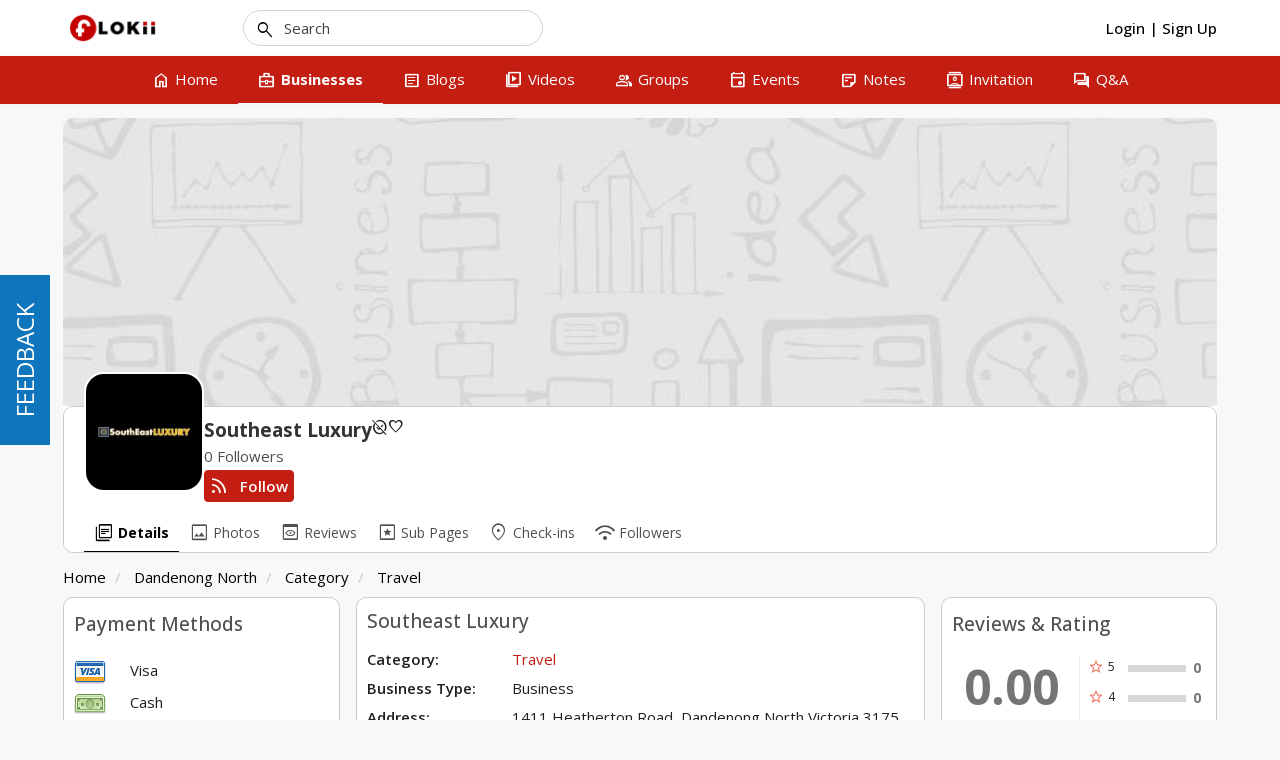

--- FILE ---
content_type: text/html; charset=UTF-8
request_url: http://flokii.com/cron/task/run?key=3FSE@
body_size: 50
content:
Cron successfull on :0.0024130344390869